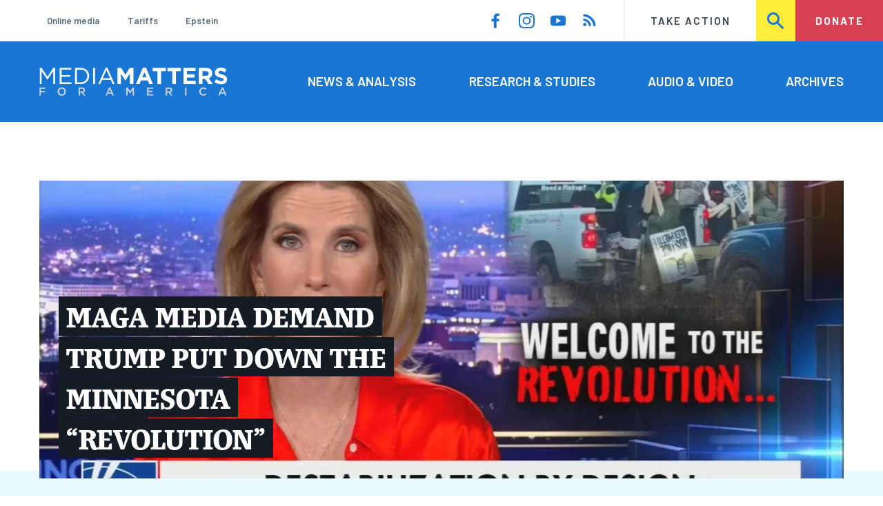

--- FILE ---
content_type: text/html; charset=UTF-8
request_url: https://www.mediamatters.org/?http%3A%2F%2Fwww_firedoglake_com%2F2006%2F04%2F09%2Fdoes-fred-hiatt-even-read-the-washington-post%2F=
body_size: 21619
content:
<!DOCTYPE html>
<html lang="en" dir="ltr" prefix="content: http://purl.org/rss/1.0/modules/content/  dc: http://purl.org/dc/terms/  foaf: http://xmlns.com/foaf/0.1/  og: http://ogp.me/ns#  rdfs: http://www.w3.org/2000/01/rdf-schema#  schema: http://schema.org/  sioc: http://rdfs.org/sioc/ns#  sioct: http://rdfs.org/sioc/types#  skos: http://www.w3.org/2004/02/skos/core#  xsd: http://www.w3.org/2001/XMLSchema# ">
  <head>
    <meta charset="utf-8" />
<link rel="shortlink" href="https://www.mediamatters.org/" />
<link rel="canonical" href="https://www.mediamatters.org/" />
<meta name="Generator" content="Drupal 10 (https://www.drupal.org)" />
<meta name="MobileOptimized" content="width" />
<meta name="HandheldFriendly" content="true" />
<meta name="viewport" content="width=device-width, initial-scale=1.0" />
<link rel="icon" href="/themes/custom/mmfa_theme/favicon.ico" type="image/vnd.microsoft.icon" />

      <title>Homepage | Media Matters for America</title>
      <link rel="stylesheet" media="all" href="/sites/default/files/css/css_FgqYZHoHiZI29W41dy6R4LNQCJZCwvvKIt7UbFM15ng.css?delta=0&amp;language=en&amp;theme=mmfa_theme&amp;include=[base64]" />
<link rel="stylesheet" media="all" href="/sites/default/files/css/css_LWA-ianm3aSTE5bSgN2u5VkGWMbJYpfKnKPiYABvgv4.css?delta=1&amp;language=en&amp;theme=mmfa_theme&amp;include=[base64]" />
<link rel="stylesheet" media="all" href="//fonts.googleapis.com/css?family=Barlow:400,400i,600,600i,700,700i" />
<link rel="stylesheet" media="all" href="//use.typekit.net/jqh3ujo.css" />
<link rel="stylesheet" media="all" href="/sites/default/files/css/css_-W762u_TPIIgQQpz-kyt7359z9s8QE2cmEUCu9vUxt8.css?delta=4&amp;language=en&amp;theme=mmfa_theme&amp;include=[base64]" />
<link rel="stylesheet" media="print" href="/sites/default/files/css/css_4Z2WnOB3a21VXx8UHZez59D_yVJsgoyvecwcZrEjDtw.css?delta=5&amp;language=en&amp;theme=mmfa_theme&amp;include=[base64]" />

        <script type="application/json" data-drupal-selector="drupal-settings-json">{"path":{"baseUrl":"\/","pathPrefix":"","currentPath":"node\/2833421","currentPathIsAdmin":false,"isFront":true,"currentLanguage":"en","currentQuery":{"http:\/\/www_firedoglake_com\/2006\/04\/09\/does-fred-hiatt-even-read-the-washington-post\/":""}},"pluralDelimiter":"\u0003","gtm":{"tagId":null,"settings":{"data_layer":"dataLayer","include_classes":false,"allowlist_classes":"google\nnonGooglePixels\nnonGoogleScripts\nnonGoogleIframes","blocklist_classes":"customScripts\ncustomPixels","include_environment":false,"environment_id":"","environment_token":""},"tagIds":["GTM-5P6TVGL"]},"gtag":{"tagId":"","consentMode":false,"otherIds":[],"events":[],"additionalConfigInfo":[]},"suppressDeprecationErrors":true,"ajaxPageState":{"libraries":"[base64]","theme":"mmfa_theme","theme_token":null},"ajaxTrustedUrl":{"form_action_p_pvdeGsVG5zNF_XLGPTvYSKCf43t8qZYSwcfZl2uzM":true,"\/search":true},"views":{"ajax_path":"\/views\/ajax","ajaxViews":{"views_dom_id:c1fdc0d92be4d0d9213676aa2dbe303e8c939ce7936ef69730a5ca3bf6f2bfc4":{"view_name":"editorial_lists","view_display_id":"the_latest_front","view_args":"","view_path":"\/node\/2833421","view_base_path":null,"view_dom_id":"c1fdc0d92be4d0d9213676aa2dbe303e8c939ce7936ef69730a5ca3bf6f2bfc4","pager_element":0}}},"mediaelement":{"attachSitewide":1,"setDimensions":false,"defaultAudioWidth":"-1","defaultAudioHeight":"-1","shareUrl":"https:\/\/www.mediamatters.org\/homepage","audioVolume":"vertical","videoVolume":"vertical","hideVideoControlsOnLoad":true,"hideVideoControlsOnPause":true,"features":["playpause","current","progress","duration","tracks","volume","fullscreen","share","rightclick"]},"user":{"uid":0,"permissionsHash":"1ecbf58e1abc23849923bbf5035c56192db117ccc351e3fdffdbdf19bc77e510"}}</script>
<script src="/sites/default/files/js/js_Z4VSr3Mo2nkUvsGTLagghEt6BZBZdslDefEfHMiUcDI.js?scope=header&amp;delta=0&amp;language=en&amp;theme=mmfa_theme&amp;include=[base64]"></script>
<script src="/modules/contrib/google_tag/js/gtm.js?t9p8xf"></script>
<script src="/modules/contrib/google_tag/js/gtag.js?t9p8xf"></script>
<script src="/sites/default/files/js/js_aXk4_emnx3doGA9HVhDb3YXM8lTkAk75Ny3yQgzHbBQ.js?scope=header&amp;delta=3&amp;language=en&amp;theme=mmfa_theme&amp;include=[base64]"></script>
</head>
        <body class="path-frontpage page-node-type-landing">
          <a href="#main-content" class="visually-hidden focusable skip-link">
            Skip to main content
          </a>
          <noscript><iframe src="https://www.googletagmanager.com/ns.html?id=GTM-5P6TVGL"
                  height="0" width="0" style="display:none;visibility:hidden"></iframe></noscript>

            <div class="dialog-off-canvas-main-canvas" data-off-canvas-main-canvas>
    <div class="layout-container">
  

<header class="header" role="banner">
  

  <div class="header--upper">
    <nav role="navigation" aria-label="block-trending-menu-menu" id="block-trending-menu" class="trending-menu header--upper--covered">
  
  

        
          <ul  class="menu menu--trending" data-depth="0">
          <li  class="menu__item">
        <a href="/google/right-dominates-online-media-ecosystem-seeping-sports-comedy-and-other-supposedly" class="menu__link" data-drupal-link-system-path="node/2881597">Online media</a>
              </li>
          <li  class="menu__item">
        <a href="/tariffs-trade" class="menu__link" data-drupal-link-system-path="node/2881976">Tariffs</a>
              </li>
          <li  class="menu__item">
        <a href="/salem-media-group/right-wing-shows-field-angry-calls-about-epstein-and-trump-administration" class="menu__link" data-drupal-link-system-path="node/2882602">Epstein</a>
              </li>
        </ul>
  


  </nav>

    <nav role="navigation" aria-label="block-social-media-menu-header-menu" id="block-social-media-menu-header" class="header--upper--spacer">
  
  

        
          <ul  class="menu menu--social-media" data-depth="0">
              <li  class="menu__item">
          <a href="https://www.facebook.com/Mediamatters/" class="menu__link">
              <svg viewbox="0 0 24 24" class="icon icon--facebook"  aria-labelledby="icon-label--facebook" >
          <title id="icon-label--facebook">Facebook</title>
    
    <use xlink:href="#facebook"></use>
  </svg>

          </a>

                  </li>
              <li  class="menu__item">
          <a href="https://www.instagram.com/mediamattersforamerica/" class="menu__link">
              <svg viewbox="0 0 24 24" class="icon icon--instagram"  aria-labelledby="icon-label--instagram" >
          <title id="icon-label--instagram">Instagram</title>
    
    <use xlink:href="#instagram"></use>
  </svg>

          </a>

                  </li>
              <li  class="menu__item">
          <a href="https://www.youtube.com/channel/UC_70iWZ6ym2cglS_kv5YfmA" class="menu__link">
              <svg viewbox="0 0 24 24" class="icon icon--youtube"  aria-labelledby="icon-label--youtube" >
          <title id="icon-label--youtube">YouTube</title>
    
    <use xlink:href="#youtube"></use>
  </svg>

          </a>

                  </li>
              <li  class="menu__item">
          <a href="/rss.xml" class="menu__link">
              <svg viewbox="0 0 24 24" class="icon icon--rss"  aria-labelledby="icon-label--rss" >
          <title id="icon-label--rss">RSS</title>
    
    <use xlink:href="#rss"></use>
  </svg>

          </a>

                  </li>
          </ul>
  


  </nav>

    <nav role="navigation" aria-label="block-utility-navigation-menu" id="block-utility-navigation">
  
  

        
          <ul  class="menu menu--utility-navigation" data-depth="0">
          <li  class="menu__item">
        <a href="/take-action" class="menu__link" data-drupal-link-system-path="node/2827306">Take Action</a>
              </li>
          <li  class="menu__item">
        <a href="/search" class="menu__link" data-drupal-link-system-path="search">Search</a>
              </li>
          <li  class="menu__item">
        <a href="https://action.mediamatters.org/secure/donate" title="https://action.mediamatters.org/secure/donate" class="menu__link">Donate</a>
              </li>
        </ul>
  


  </nav>

  </div>
<div class="header--search hidden"><div class="views-exposed-form search-box" data-drupal-selector="views-exposed-form-acquia-search-page" id="block-exposedformacquia-search">
  
    
      <form action="/search" method="get" id="views-exposed-form-acquia-search-page" accept-charset="UTF-8">
  <div class="js-form-item form-item form-type-textfield js-form-type-textfield form-item-search js-form-item-search form-no-label">
      <label for="edit-search" class="form-item__label visually-hidden">Search</label>
        <input data-drupal-selector="edit-search" type="text" id="edit-search" name="search" value="" size="30" maxlength="128" placeholder="Search..." class="form-text form-element form-element--type-text form-element--api-textfield" />

        </div>
<div data-drupal-selector="edit-actions" class="form-actions js-form-wrapper form-wrapper" id="edit-actions"><button  data-drupal-selector="edit-submit-acquia-search" type="submit" id="edit-submit-acquia-search" value="Search" class="button js-form-submit form-submit">
    <svg viewbox="0 0 24 24" class="icon icon--search"  aria-labelledby="icon-label--search" >
          <title id="icon-label--search">Search</title>
    
    <use xlink:href="#search"></use>
  </svg>

</button>
</div>


</form>

  </div>
</div>
  <div class="header--lower">
    <div class="header--inner l--constrained-narrow">
      <div id="block-mmfa-theme-branding" class="header--logo">
  
    
    

<h1     
  
  
  
  
 class="site-logo"
>
  <a
    href="/"
    title="Home"
    rel="home"
    class="site-logo--link"
  >
    <img
      src="/themes/custom/mmfa_theme/logo.svg"
      alt="Media Matters for America"
      class="site-logo--image"
    />
  </a>
</h1>
</div>

      <nav role="navigation" aria-label="block-mmfa-theme-main-menu-menu" id="block-mmfa-theme-main-menu" class="header--navigation">
  
  

        
          <ul  class="menu menu--main" data-depth="0">
          <li  class="menu__item">
        <a href="/news-analysis" class="menu__link" data-drupal-link-system-path="node/2833406">News &amp; Analysis</a>
              </li>
          <li  class="menu__item">
        <a href="/studies" class="menu__link" data-drupal-link-system-path="node/2833411">Research &amp; Studies</a>
              </li>
          <li  class="menu__item">
        <a href="/audio-video" class="menu__link" data-drupal-link-system-path="node/2833416">Audio &amp; Video</a>
              </li>
          <li  class="menu__item">
        <a href="/archives" class="menu__link" data-drupal-link-system-path="archives">Archives</a>
              </li>
        </ul>
  


  </nav>

    </div>
  </div>
</header>

  

<header class="header--mobile nav-down" role="banner">
  

  <div class="header--upper">
    <div id="block-mmfa-theme-branding" class="header--logo">
  
    
    

<h1     
  
  
  
  
 class="site-logo"
>
  <a
    href="/"
    title="Home"
    rel="home"
    class="site-logo--link"
  >
    <img
      src="/themes/custom/mmfa_theme/logo.svg"
      alt="Media Matters for America"
      class="site-logo--image"
    />
  </a>
</h1>
</div>


    <ul class="menu menu--mobile-nav">
      <li class="menu__item"><a href="#" class="menu__link mobile-nav">Nav</a></li>
      <li class="menu__item"><a href="#" class="menu__link mobile-search">Search</a></li>
    </ul>
  </div>
  <div class="header--search hidden"><div class="views-exposed-form search-box" data-drupal-selector="views-exposed-form-acquia-search-page" id="block-exposedformacquia-search">
  
    
      <form action="/search" method="get" id="views-exposed-form-acquia-search-page" accept-charset="UTF-8">
  <div class="js-form-item form-item form-type-textfield js-form-type-textfield form-item-search js-form-item-search form-no-label">
      <label for="edit-search" class="form-item__label visually-hidden">Search</label>
        <input data-drupal-selector="edit-search" type="text" id="edit-search" name="search" value="" size="30" maxlength="128" placeholder="Search..." class="form-text form-element form-element--type-text form-element--api-textfield" />

        </div>
<div data-drupal-selector="edit-actions" class="form-actions js-form-wrapper form-wrapper" id="edit-actions"><button  data-drupal-selector="edit-submit-acquia-search" type="submit" id="edit-submit-acquia-search" value="Search" class="button js-form-submit form-submit">
    <svg viewbox="0 0 24 24" class="icon icon--search"  aria-labelledby="icon-label--search" >
          <title id="icon-label--search">Search</title>
    
    <use xlink:href="#search"></use>
  </svg>

</button>
</div>


</form>

  </div>
</div>
  <div class="header--mobile-menu hidden">
    <nav role="navigation" aria-label="block-mmfa-theme-main-menu-menu" id="block-mmfa-theme-main-menu" class="header--navigation">
  
  

        
          <ul  class="menu menu--main" data-depth="0">
          <li  class="menu__item">
        <a href="/news-analysis" class="menu__link" data-drupal-link-system-path="node/2833406">News &amp; Analysis</a>
              </li>
          <li  class="menu__item">
        <a href="/studies" class="menu__link" data-drupal-link-system-path="node/2833411">Research &amp; Studies</a>
              </li>
          <li  class="menu__item">
        <a href="/audio-video" class="menu__link" data-drupal-link-system-path="node/2833416">Audio &amp; Video</a>
              </li>
          <li  class="menu__item">
        <a href="/archives" class="menu__link" data-drupal-link-system-path="archives">Archives</a>
              </li>
        </ul>
  


  </nav>

    <div class="header--inner l--constrained-narrow header--lower-bottom">
      <nav role="navigation" aria-label="block-trending-menu-menu" id="block-trending-menu" class="trending-menu header--upper--covered">
  
  

        
          <ul  class="menu menu--trending" data-depth="0">
          <li  class="menu__item">
        <a href="/google/right-dominates-online-media-ecosystem-seeping-sports-comedy-and-other-supposedly" class="menu__link" data-drupal-link-system-path="node/2881597">Online media</a>
              </li>
          <li  class="menu__item">
        <a href="/tariffs-trade" class="menu__link" data-drupal-link-system-path="node/2881976">Tariffs</a>
              </li>
          <li  class="menu__item">
        <a href="/salem-media-group/right-wing-shows-field-angry-calls-about-epstein-and-trump-administration" class="menu__link" data-drupal-link-system-path="node/2882602">Epstein</a>
              </li>
        </ul>
  


  </nav>

    </div>

    <div class="header--inner l--constrained-narrow">
      <nav role="navigation" aria-label="block-utility-navigation-menu" id="block-utility-navigation">
  
  

        
          <ul  class="menu menu--utility-navigation" data-depth="0">
          <li  class="menu__item">
        <a href="/take-action" class="menu__link" data-drupal-link-system-path="node/2827306">Take Action</a>
              </li>
          <li  class="menu__item">
        <a href="/search" class="menu__link" data-drupal-link-system-path="search">Search</a>
              </li>
          <li  class="menu__item">
        <a href="https://action.mediamatters.org/secure/donate" title="https://action.mediamatters.org/secure/donate" class="menu__link">Donate</a>
              </li>
        </ul>
  


  </nav>

      <nav role="navigation" aria-label="block-social-media-menu-header-menu" id="block-social-media-menu-header" class="header--upper--spacer">
  
  

        
          <ul  class="menu menu--social-media" data-depth="0">
              <li  class="menu__item">
          <a href="https://www.facebook.com/Mediamatters/" class="menu__link">
              <svg viewbox="0 0 24 24" class="icon icon--facebook"  aria-labelledby="icon-label--facebook" >
          <title id="icon-label--facebook">Facebook</title>
    
    <use xlink:href="#facebook"></use>
  </svg>

          </a>

                  </li>
              <li  class="menu__item">
          <a href="https://www.instagram.com/mediamattersforamerica/" class="menu__link">
              <svg viewbox="0 0 24 24" class="icon icon--instagram"  aria-labelledby="icon-label--instagram" >
          <title id="icon-label--instagram">Instagram</title>
    
    <use xlink:href="#instagram"></use>
  </svg>

          </a>

                  </li>
              <li  class="menu__item">
          <a href="https://www.youtube.com/channel/UC_70iWZ6ym2cglS_kv5YfmA" class="menu__link">
              <svg viewbox="0 0 24 24" class="icon icon--youtube"  aria-labelledby="icon-label--youtube" >
          <title id="icon-label--youtube">YouTube</title>
    
    <use xlink:href="#youtube"></use>
  </svg>

          </a>

                  </li>
              <li  class="menu__item">
          <a href="/rss.xml" class="menu__link">
              <svg viewbox="0 0 24 24" class="icon icon--rss"  aria-labelledby="icon-label--rss" >
          <title id="icon-label--rss">RSS</title>
    
    <use xlink:href="#rss"></use>
  </svg>

          </a>

                  </li>
          </ul>
  


  </nav>

    </div>
  </div>
</header>

  

  

    <div data-drupal-messages-fallback class="hidden"></div>



  <main role="main">
        <a id="main-content" class="anchor-target" tabindex="-1"></a>

    <div     
  
                  
  
  
 class="page-gutter--top layout-content"
>
    <div id="block-mmfa-theme-content">
  
    
      <div  about="/homepage">
  
<div  class="field field--name-field-stories-content field--type-entity-reference-revisions field--label-hidden">
  
        <div class="l--constrained-narrow paragraph paragraph--type--landing-single-featured paragraph--view-mode--editorial">
          
            <div class="l--gutter-pull--wide field field--name-field-landing-single-component field--type-entity-reference-revisions field--label-hidden field__item">

  

<article  about="/fox-news/maga-media-demand-trump-put-down-minnesota-revolution" typeof="schema:Article" class="teaser-wide">
  
    <span property="schema:name" content="MAGA media demand Trump put down the Minnesota “revolution”" class="hidden"></span>


  <a href="/fox-news/maga-media-demand-trump-put-down-minnesota-revolution" rel="bookmark" class="teaser-wide__link">
    
      <div class="field field--name-extra-field-mmfa-replacement-primary-image field--type-extra-field field--label-hidden field__items">
              <div class="field__item"><figure class="media media--image" role="group">
  
      <picture>
                  <source srcset="/sites/default/files/styles/crop_1620x600/public/download-5_2.jpg?itok=nSxKu8BZ 1x" media="all and (min-width: 992px)" type="image/jpeg" width="1620" height="600"/>
              <source srcset="/sites/default/files/styles/crop_900x480/public/download-5_2.jpg?itok=OU-uwuWf 1x" media="all and (max-width: 991px)" type="image/jpeg" width="900" height="480"/>
                  <img loading="eager" src="/sites/default/files/styles/crop_1620x600/public/download-5_2.jpg?itok=nSxKu8BZ" width="1620" height="600" typeof="foaf:Image" />

  </picture>




  </figure>
</div>
          </div>
  
    <h2  class="teaser-wide__title"><span> MAGA MEDIA DEMAND TRUMP PUT DOWN THE MINNESOTA “REVOLUTION”</span></h2>
  </a>
</article>


</div>
      
      </div>

        <div class="paragraph paragraph--type--landing-major-featured-triptych paragraph--view-mode--editorial">
          



<section     
  
  
  
                  
 class="notched-section notched-section--notch-after"
>
  <div class="l--constrained-narrow">
    
    <div class="notched-section__content">
          <ol class="notched-section__items l--3even">
              <li class="notched-section__item l--3even__item">
          

  

<article  class="teaser-card--pad teaser-card" about="/libs-tiktok/libs-tiktok-doxxing-teachers-and-nurses-who-support-alex-pretti-or-oppose-ice-trying" typeof="schema:Article">
  
    <span property="schema:name" content="Libs of TikTok is doxxing teachers and nurses who support Alex Pretti or oppose ICE, trying to get them fired" class="hidden"></span>

  <a href="/libs-tiktok/libs-tiktok-doxxing-teachers-and-nurses-who-support-alex-pretti-or-oppose-ice-trying" rel="bookmark" class="teaser-card__link">
    
      <div class="field field--name-extra-field-mmfa-replacement-primary-image field--type-extra-field field--label-hidden field__items">
              <div class="field__item"><figure class="media media--image" role="group">
  
    <img loading="lazy" src="/sites/default/files/styles/crop_420x240/public/libstiktok_alex%20pretti%20%282%29.png?itok=fhgKwd0K" width="420" height="240" alt="LoTT Alex Pretti" typeof="foaf:Image" />





  </figure>
</div>
          </div>
  

    <div class="teaser-card__content">
      <h2  class="teaser-card__title">LIBS OF TIKTOK IS DOXXING TEACHERS AND NURSES WHO SUPPORT ALEX PRETTI OR OPPOSE ICE, TRYING TO GET THEM FIRED</h2>

      

<p class="dateline-compact">
      <span class="dateline-compact__type">
        <svg viewbox="0 0 24 24" class="icon icon--article"  aria-labelledby="icon-label--article" >
          <title id="icon-label--article">Article</title>
    
    <use xlink:href="#article"></use>
  </svg>

    </span>
  
  <time datetime="2026-01-29T13:31:44-0500">01/29/26 1:31 PM EST</time>
</p>
    </div>
  </a>
</article>



        </li>
              <li class="notched-section__item l--3even__item">
          

  

<article  class="teaser-card--pad teaser-card" about="/donald-trump/maga-prophet-claims-god-told-her-jd-vance-pam-bondi-mike-johnson-and-susie-wiles-are">
  
  
  <a href="/donald-trump/maga-prophet-claims-god-told-her-jd-vance-pam-bondi-mike-johnson-and-susie-wiles-are" rel="bookmark" class="teaser-card__link">
    
      <div class="field field--name-extra-field-mmfa-replacement-primary-image field--type-extra-field field--label-hidden field__items">
              <div class="field__item"><figure class="media media--image" role="group">
  
    <img loading="lazy" src="https://cloudfront.mediamatters.org/styles/crop_420x240/s3/static/D8Image/2026/01/28/Screenshot%202026-01-28%20at%209.49.03%E2%80%AFAM.png?itok=0VYOFkQv" width="420" height="240" alt="julie green" typeof="foaf:Image" />





  </figure>
</div>
          </div>
  

    <div class="teaser-card__content">
      <h2  class="teaser-card__title">MAGA “PROPHET” CLAIMS GOD TOLD HER VANCE, BONDI, SPEAKER JOHNSON, AND SUSIE WILES ARE TRYING TO “DECEIVE” AND “SABOTAGE” TRUMP</h2>

      

<p class="dateline-compact">
      <span class="dateline-compact__type">
        <svg viewbox="0 0 24 24" class="icon icon--video"  aria-labelledby="icon-label--video" >
          <title id="icon-label--video">Video &amp; Audio</title>
    
    <use xlink:href="#video"></use>
  </svg>

    </span>
  
  <time datetime="2026-01-30T12:57:20-0500">01/30/26 12:57 PM EST</time>
</p>
    </div>
  </a>
</article>



        </li>
              <li class="notched-section__item l--3even__item">
          

  

<article  class="teaser-card--pad teaser-card" about="/immigration/some-right-leaning-streamers-and-political-podcast-figures-are-breaking-ranks-criticize">
  
  
  <a href="/immigration/some-right-leaning-streamers-and-political-podcast-figures-are-breaking-ranks-criticize" rel="bookmark" class="teaser-card__link">
    
      <div class="field field--name-extra-field-mmfa-replacement-primary-image field--type-extra-field field--label-hidden field__items">
              <div class="field__item"><figure class="media media--image" role="group">
  
    <img loading="lazy" src="https://cloudfront.mediamatters.org/styles/crop_420x240/s3/static/D8Image/2026/01/26/Alex%20Pretti%20%281%29.jpg?itok=bzZ2K7N4" width="420" height="240" alt="Alex Pretti red-ish background" typeof="foaf:Image" />





  </figure>
</div>
          </div>
  

    <div class="teaser-card__content">
      <h2  class="teaser-card__title">THE KILLING OF ALEX PRETTI BY FEDERAL AGENTS HAS LED SOME RIGHT-LEANING STREAMERS AND POLITICAL PODCAST FIGURES TO BREAK RANKS</h2>

      

<p class="dateline-compact">
      <span class="dateline-compact__type">
        <svg viewbox="0 0 24 24" class="icon icon--narrative"  aria-labelledby="icon-label--narrative" >
          <title id="icon-label--narrative">Narrative/Timeline</title>
    
    <use xlink:href="#narrative"></use>
  </svg>

    </span>
  
  <time datetime="2026-01-26T18:10:53-0500">01/26/26 6:10 PM EST</time>
</p>
    </div>
  </a>
</article>



        </li>
          </ol>
      </div>

          <div class="notched-section__footer">
                      </div>
      </div>

  </section>

      </div>

      
<div  class="paragraph paragraph--type--landing-minor-featured-triptych paragraph--view-mode--editorial l--constrained-narrow l--spacer--min">
  

<h2     
  
  
  
  
 class="section-title"
>
            </h2>

  
<div  class="field field--name-field-landing-minor-component field--type-entity-reference-revisions field--label-hidden">
  <ul class="l--3even">
          <li  class="l--3even__item">

  

<article  about="/fox-news/foxs-absurd-attempt-cast-tom-homan-trumps-good-cop-immigration" typeof="schema:Article" class="teaser-card">
  
    <span property="schema:name" content="Fox’s absurd attempt to cast Tom Homan as Trump’s good cop on immigration" class="hidden"></span>

  <a href="/fox-news/foxs-absurd-attempt-cast-tom-homan-trumps-good-cop-immigration" rel="bookmark" class="teaser-card__link">
    
      <div class="field field--name-extra-field-mmfa-replacement-primary-image field--type-extra-field field--label-hidden field__items">
              <div class="field__item"><figure class="media media--image" role="group">
  
    <img loading="lazy" src="https://cloudfront.mediamatters.org/styles/crop_420x240/s3/static/D8Image/2022/08/08/tom-homan-fox-immigration.png?itok=OMGiT4_K" width="420" height="240" alt="Tom Homan with a Fox News logo" typeof="foaf:Image" />





  </figure>
</div>
          </div>
  

    <div class="teaser-card__content">
      <h2  class="teaser-card__title">ALL SIGNS SUGGEST SWAPPING HOMAN FOR BOVINO IS NOTHING BUT SLAPPING A DIFFERENT LABEL ON THE SAME DRACONIAN APPROACH</h2>

      

<p class="dateline-compact">
      <span class="dateline-compact__type">
        <svg viewbox="0 0 24 24" class="icon icon--article"  aria-labelledby="icon-label--article" >
          <title id="icon-label--article">Article</title>
    
    <use xlink:href="#article"></use>
  </svg>

    </span>
  
  <time datetime="2026-01-27T16:03:03-0500">01/27/26 4:03 PM EST</time>
</p>
    </div>
  </a>
</article>


</li>
          <li  class="l--3even__item">

  

<article  about="/immigration/video-what-if-next-dhs-killing-isnt-videotaped" typeof="schema:Article" class="teaser-card">
  
    <span property="schema:name" content="VIDEO: What if the next DHS killing isn’t videotaped?" class="hidden"></span>

  <a href="/immigration/video-what-if-next-dhs-killing-isnt-videotaped" rel="bookmark" class="teaser-card__link">
    
      <div class="field field--name-extra-field-mmfa-replacement-primary-image field--type-extra-field field--label-hidden field__items">
              <div class="field__item"><figure class="media media--image" role="group">
  
    <img loading="lazy" src="https://cloudfront.mediamatters.org/styles/crop_420x240/s3/static/D8Image/2026/01/30/lying%20liars%20%281%29.png?itok=HhYtBwg-" width="420" height="240" alt="Thumbnail for ICE video" typeof="foaf:Image" />





  </figure>
</div>
          </div>
  

    <div class="teaser-card__content">
      <h2  class="teaser-card__title">VIDEO: WHAT IF THE NEXT DHS KILLING ISN’T VIDEOTAPED?</h2>

      

<p class="dateline-compact">
      <span class="dateline-compact__type">
        <svg viewbox="0 0 24 24" class="icon icon--article"  aria-labelledby="icon-label--article" >
          <title id="icon-label--article">Article</title>
    
    <use xlink:href="#article"></use>
  </svg>

    </span>
  
  <time datetime="2026-01-30T11:24:46-0500">01/30/26 11:24 AM EST</time>
</p>
    </div>
  </a>
</article>


</li>
          <li  class="l--3even__item">

  

<article  about="/newsmax/right-wing-media-attempt-justify-baseless-conspiracy-theories-attack-ilhan-omar-was-staged" class="teaser-card">
  
  
  <a href="/newsmax/right-wing-media-attempt-justify-baseless-conspiracy-theories-attack-ilhan-omar-was-staged" rel="bookmark" class="teaser-card__link">
    
      <div class="field field--name-extra-field-mmfa-replacement-primary-image field--type-extra-field field--label-hidden field__items">
              <div class="field__item"><figure class="media media--image" role="group">
  
    <img loading="lazy" src="/sites/default/files/styles/crop_420x240/public/NEWSMXH_Finnerty_2026-01-28-08_00_00-PM-0.jpg?itok=vhC3HJN_" width="420" height="240" typeof="foaf:Image" />





  </figure>
</div>
          </div>
  

    <div class="teaser-card__content">
      <h2  class="teaser-card__title">RIGHT-WING MEDIA ATTEMPT TO JUSTIFY BASELESS CONSPIRACY THEORIES THAT THE ATTACK ON ILHAN OMAR WAS STAGED</h2>

      

<p class="dateline-compact">
      <span class="dateline-compact__type">
        <svg viewbox="0 0 24 24" class="icon icon--study"  aria-labelledby="icon-label--study" >
          <title id="icon-label--study">Research/Study</title>
    
    <use xlink:href="#study"></use>
  </svg>

    </span>
  
  <time datetime="2026-01-29T15:53:30-0500">01/29/26 3:53 PM EST</time>
</p>
    </div>
  </a>
</article>


</li>
      </ul>
</div>

</div>


      

<div  class="paragraph paragraph--type--landing-stream paragraph--view-mode--editorial l--constrained-narrow">
  

<section     
  
  
  
                  
 class="l-2main l-2main--over-lg"
>
  <div class="l-2main__grid">
    <div class="l-2main__main">
            

<h2     
  
  
  
  
 class="section-title"
>
      Featured:
          </h2>

      


<ul  class="field field--name-field-landing-stream-component field--type-entity-reference-revisions field--label-hidden stream-list">
      <li  class="field__item stream-list__item">
      <div class="stream-list__item-content">
        

  

<article  about="/justice-civil-liberties/flagrants-andrew-schulz-federal-agents-theyre-doing-things-objectively" class="teaser">
  
  

  <a href="/justice-civil-liberties/flagrants-andrew-schulz-federal-agents-theyre-doing-things-objectively" rel="bookmark" class="teaser__link">
    
      <div class="field field--name-extra-field-mmfa-replacement-primary-image field--type-extra-field field--label-hidden field__items">
              <div class="field__item"><figure class="media media--image" role="group">
  
    <img loading="lazy" src="https://cloudfront.mediamatters.org/styles/crop_300x180/s3/static/D8Image/2026/01/29/Capture_0.jpg?itok=wMH43ib1" width="300" height="180" alt="Flagrant&#039;s Andrew Schulz" typeof="foaf:Image" />





  </figure>
</div>
          </div>
  

    <div class="teaser__content">
      <h2  class="teaser__title">FLAGRANT'S ANDREW SCHULZ ON FEDERAL AGENTS: “THEY'RE DOING THINGS THAT OBJECTIVELY — OBJECTIVELY, I DON'T CARE WHICH SIDE OF THE AISLE YOU'RE ON — OBJECTIVELY ARE UNCONSTITUTIONAL”</h2>

      

<p class="dateline-compact">
      <span class="dateline-compact__type">
        <svg viewbox="0 0 24 24" class="icon icon--video"  aria-labelledby="icon-label--video" >
          <title id="icon-label--video">Video &amp; Audio</title>
    
    <use xlink:href="#video"></use>
  </svg>

    </span>
  
  <time datetime="2026-01-29T09:57:54-0500">01/29/26 9:57 AM EST</time>
</p>
    </div>
  </a>
</article>



      </div>
    </li>
      <li  class="field__item stream-list__item">
      <div class="stream-list__item-content">
        

  

<article  about="/spanish-language-media/cada-tarde-host-says-kristi-noem-and-stephen-miller-make-element-anti" class="teaser">
  
  

  <a href="/spanish-language-media/cada-tarde-host-says-kristi-noem-and-stephen-miller-make-element-anti" rel="bookmark" class="teaser__link">
    
      <div class="field field--name-extra-field-mmfa-replacement-primary-image field--type-extra-field field--label-hidden field__items">
              <div class="field__item"><figure class="media media--image" role="group">
  
    <img loading="lazy" src="/sites/default/files/styles/crop_300x180/public/Cada%20Tarde%201-27-26%20tn.png?itok=mJvoUAa9" width="300" height="180" typeof="foaf:Image" />





  </figure>
</div>
          </div>
  

    <div class="teaser__content">
      <h2  class="teaser__title">CADA TARDE HOST SAYS NOEM AND MILLER MAKE UP “AN ELEMENT OF ANTI-HISPANIC RACISM” INSIDE THE ADMINISTRATION</h2>

      

<p class="dateline-compact">
      <span class="dateline-compact__type">
        <svg viewbox="0 0 24 24" class="icon icon--video"  aria-labelledby="icon-label--video" >
          <title id="icon-label--video">Video &amp; Audio</title>
    
    <use xlink:href="#video"></use>
  </svg>

    </span>
  
  <time datetime="2026-01-29T14:50:20-0500">01/29/26 2:50 PM EST</time>
</p>
    </div>
  </a>
</article>



      </div>
    </li>
      <li  class="field__item stream-list__item">
      <div class="stream-list__item-content">
        

  

<article  about="/benny-johnson/benny-johnson-says-there-was-dark-spiritual-energy-during-2020-election-my-wife" class="teaser">
  
  

  <a href="/benny-johnson/benny-johnson-says-there-was-dark-spiritual-energy-during-2020-election-my-wife" rel="bookmark" class="teaser__link">
    
      <div class="field field--name-extra-field-mmfa-replacement-primary-image field--type-extra-field field--label-hidden field__items">
              <div class="field__item"><figure class="media media--image" role="group">
  
    <img loading="lazy" src="/sites/default/files/styles/crop_300x180/public/Screenshot%202026-01-29%20at%2010.44.26%E2%80%AFAM.png?itok=tH5qhw7H" width="300" height="180" typeof="foaf:Image" />





  </figure>
</div>
          </div>
  

    <div class="teaser__content">
      <h2  class="teaser__title">BENNY JOHNSON SAYS THERE WAS “DARK SPIRITUAL ENERGY” DURING 2020 ELECTION: “MY WIFE SWEARS THAT SHE SAW A DEMON”</h2>

      

<p class="dateline-compact">
      <span class="dateline-compact__type">
        <svg viewbox="0 0 24 24" class="icon icon--video"  aria-labelledby="icon-label--video" >
          <title id="icon-label--video">Video &amp; Audio</title>
    
    <use xlink:href="#video"></use>
  </svg>

    </span>
  
  <time datetime="2026-01-29T11:11:59-0500">01/29/26 11:11 AM EST</time>
</p>
    </div>
  </a>
</article>



      </div>
    </li>
      <li  class="field__item stream-list__item">
      <div class="stream-list__item-content">
        

  

<article  about="/donald-trump/flagrant-host-andrew-schulz-administration-spin-killing-alex-pretti-abhorrent-fucking" class="teaser">
  
  

  <a href="/donald-trump/flagrant-host-andrew-schulz-administration-spin-killing-alex-pretti-abhorrent-fucking" rel="bookmark" class="teaser__link">
    
      <div class="field field--name-extra-field-mmfa-replacement-primary-image field--type-extra-field field--label-hidden field__items">
              <div class="field__item"><figure class="media media--image" role="group">
  
    <img loading="lazy" src="/sites/default/files/styles/crop_300x180/public/Capture_6.PNG?itok=7N1puIe0" width="300" height="180" typeof="foaf:Image" />





  </figure>
</div>
          </div>
  

    <div class="teaser__content">
      <h2  class="teaser__title">FLAGRANT HOST ANDREW SCHULZ: THE ADMINISTRATION SPIN ON THE KILLING OF ALEX PRETTI IS “ABHORRENT,” “FUCKING DISGUSTING,” AND “SHOULD BE CALLED OUT”</h2>

      

<p class="dateline-compact">
      <span class="dateline-compact__type">
        <svg viewbox="0 0 24 24" class="icon icon--video"  aria-labelledby="icon-label--video" >
          <title id="icon-label--video">Video &amp; Audio</title>
    
    <use xlink:href="#video"></use>
  </svg>

    </span>
  
  <time datetime="2026-01-29T10:10:43-0500">01/29/26 10:10 AM EST</time>
</p>
    </div>
  </a>
</article>



      </div>
    </li>
      <li  class="field__item stream-list__item">
      <div class="stream-list__item-content">
        

  

<article  about="/nick-fuentes/nick-fuentes-were-almost-secret-society-watch-show-take-talking-points-download-and" class="teaser">
  
  

  <a href="/nick-fuentes/nick-fuentes-were-almost-secret-society-watch-show-take-talking-points-download-and" rel="bookmark" class="teaser__link">
    
      <div class="field field--name-extra-field-mmfa-replacement-primary-image field--type-extra-field field--label-hidden field__items">
              <div class="field__item"><figure class="media media--image" role="group">
  
    <img loading="lazy" src="/sites/default/files/styles/crop_300x180/public/Snag_5372146.png?itok=M8APEgIF" width="300" height="180" alt="Keith Woods and Nick Fuentes" typeof="foaf:Image" />





  </figure>
</div>
          </div>
  

    <div class="teaser__content">
      <h2  class="teaser__title">NICK FUENTES: “WE'RE ALMOST LIKE A SECRET SOCIETY. WATCH THE SHOW, TAKE THE TALKING POINTS, DOWNLOAD THAT, AND THEN HIDE YOUR REAL VIEWS AND GO AND PRETEND TO BE A NORMIE REPUBLICAN.”</h2>

      

<p class="dateline-compact">
      <span class="dateline-compact__type">
        <svg viewbox="0 0 24 24" class="icon icon--video"  aria-labelledby="icon-label--video" >
          <title id="icon-label--video">Video &amp; Audio</title>
    
    <use xlink:href="#video"></use>
  </svg>

    </span>
  
  <time datetime="2026-01-28T17:40:19-0500">01/28/26 5:40 PM EST</time>
</p>
    </div>
  </a>
</article>



      </div>
    </li>
      <li  class="field__item stream-list__item">
      <div class="stream-list__item-content">
        

  

<article  about="/tim-pool/tim-pool-im-2a-absolutist-im-more-2a-all-yall-combined-i-have-argued-private-ownership" class="teaser">
  
  

  <a href="/tim-pool/tim-pool-im-2a-absolutist-im-more-2a-all-yall-combined-i-have-argued-private-ownership" rel="bookmark" class="teaser__link">
    
      <div class="field field--name-extra-field-mmfa-replacement-primary-image field--type-extra-field field--label-hidden field__items">
              <div class="field__item"><figure class="media media--image" role="group">
  
    <img loading="lazy" src="/sites/default/files/styles/crop_300x180/public/Screenshot%202026-01-29%20at%2012.23.32%E2%80%AFPM.png?itok=NomwW8z0" width="300" height="180" typeof="foaf:Image" />





  </figure>
</div>
          </div>
  

    <div class="teaser__content">
      <h2  class="teaser__title">TIM POOL: “I'M A 2A ABSOLUTIST. I'M MORE 2A THAN ALL Y'ALL COMBINED. I HAVE ARGUED FOR THE PRIVATE OWNERSHIP OF NUCLEAR AND BIOLOGICAL WEAPONS.”</h2>

      

<p class="dateline-compact">
      <span class="dateline-compact__type">
        <svg viewbox="0 0 24 24" class="icon icon--video"  aria-labelledby="icon-label--video" >
          <title id="icon-label--video">Video &amp; Audio</title>
    
    <use xlink:href="#video"></use>
  </svg>

    </span>
  
  <time datetime="2026-01-29T12:31:48-0500">01/29/26 12:31 PM EST</time>
</p>
    </div>
  </a>
</article>



      </div>
    </li>
      <li  class="field__item stream-list__item">
      <div class="stream-list__item-content">
        

  

<article  about="/immigration/ben-shapiro-nothing-has-actually-changed-terms-operations-ice-slated-perform" class="teaser">
  
  

  <a href="/immigration/ben-shapiro-nothing-has-actually-changed-terms-operations-ice-slated-perform" rel="bookmark" class="teaser__link">
    
      <div class="field field--name-extra-field-mmfa-replacement-primary-image field--type-extra-field field--label-hidden field__items">
              <div class="field__item"><figure class="media media--image" role="group">
  
    <img loading="lazy" src="/sites/default/files/styles/crop_300x180/public/Screenshot%202026-01-28%20at%2012.24.17%E2%80%AFPM.png?itok=kSBSsJQD" width="300" height="180" typeof="foaf:Image" />





  </figure>
</div>
          </div>
  

    <div class="teaser__content">
      <h2  class="teaser__title">BEN SHAPIRO: “NOTHING HAS ACTUALLY CHANGED IN TERMS OF THE OPERATIONS THAT ICE IS SLATED TO PERFORM IN MINNEAPOLIS. THE PRESIDENT HAS SHIFTED AROUND SOME FACES.”</h2>

      

<p class="dateline-compact">
      <span class="dateline-compact__type">
        <svg viewbox="0 0 24 24" class="icon icon--video"  aria-labelledby="icon-label--video" >
          <title id="icon-label--video">Video &amp; Audio</title>
    
    <use xlink:href="#video"></use>
  </svg>

    </span>
  
  <time datetime="2026-01-28T12:35:14-0500">01/28/26 12:35 PM EST</time>
</p>
    </div>
  </a>
</article>



      </div>
    </li>
  </ul>

        </div>

    <div class="l-2main__aside">
            
      <div class="spotted-cap spotted-cap--right field field--name-field-landing-sidebar-block field--type-block-field field--label-hidden field__items">
              <div class="field__item">

  <section  class="views-element-container aside-block--blue aside-block" id="block-editorial-lists-the-latest-blue">
    
        

    <div class="aside-block__body">
              <div><div class="js-view-dom-id-c1fdc0d92be4d0d9213676aa2dbe303e8c939ce7936ef69730a5ca3bf6f2bfc4">
  
  
  

  
  
  

  <div>
  
  <ol class="editorial-list">

          <li class="editorial-list__item">

<article about="/sean-hannity/fox-news-legal-analyst-says-don-lemon-should-have-been-charged-hate-crime-against" class="teaser-compact--major article article--compact editorial-compact">
  
  <h3 class="editorial-compact__title">
    <a href="/sean-hannity/fox-news-legal-analyst-says-don-lemon-should-have-been-charged-hate-crime-against"><span>Fox News legal analyst says Don Lemon should have been charged with a hate crime against white people</span>
</a>
  </h3>
  

  

<p class="dateline-compact">
      <span class="dateline-compact__type">
        <svg viewbox="0 0 24 24" class="icon icon--audio"  aria-labelledby="icon-label--audio" >
          <title id="icon-label--audio">Video &amp; Audio</title>
    
    <use xlink:href="#audio"></use>
  </svg>

    </span>
  
  <time datetime="2026-01-30T18:40:12-0500">01/30/26 6:40 PM EST</time>
</p>
</article>
</li>
          <li class="editorial-list__item">

<article about="/immigration/trumps-immigration-polling-numbers-tanked-fox-news-used-old-polls-claim-his-mass" typeof="schema:Article" class="article article--compact editorial-compact">
  
  <h3 class="editorial-compact__title">
    <a href="/immigration/trumps-immigration-polling-numbers-tanked-fox-news-used-old-polls-claim-his-mass"><span property="schema:name">As Trump’s immigration polling numbers tanked, Fox News used old polls to claim his mass deportation plan is popular</span>
</a>
  </h3>
    <span property="schema:name" content="As Trump’s immigration polling numbers tanked, Fox News used old polls to claim his mass deportation plan is popular" class="hidden"></span>


  

<p class="dateline-compact">
      <span class="dateline-compact__type">
        <svg viewbox="0 0 24 24" class="icon icon--article"  aria-labelledby="icon-label--article" >
          <title id="icon-label--article">Article</title>
    
    <use xlink:href="#article"></use>
  </svg>

    </span>
  
  <time datetime="2026-01-30T18:13:16-0500">01/30/26 6:13 PM EST</time>
</p>
</article>
</li>
          <li class="editorial-list__item">

<article about="/michael-knowles/michael-knowles-if-youre-going-have-mass-deportations-some-abuelas-are-getting" class="teaser-compact--major article article--compact editorial-compact">
  
  <h3 class="editorial-compact__title">
    <a href="/michael-knowles/michael-knowles-if-youre-going-have-mass-deportations-some-abuelas-are-getting"><span>Michael Knowles: “If you&#039;re going to have mass deportations, some abuelas are getting deported”</span>
</a>
  </h3>
  

  

<p class="dateline-compact">
      <span class="dateline-compact__type">
        <svg viewbox="0 0 24 24" class="icon icon--video"  aria-labelledby="icon-label--video" >
          <title id="icon-label--video">Video &amp; Audio</title>
    
    <use xlink:href="#video"></use>
  </svg>

    </span>
  
  <time datetime="2026-01-30T15:20:34-0500">01/30/26 3:20 PM EST</time>
</p>
</article>
</li>
          <li class="editorial-list__item">

<article about="/nick-fuentes/nick-fuentes-we-law-abiding-people-we-white-people-we-have-confront-them-showdown-and" class="article article--compact editorial-compact">
  
  <h3 class="editorial-compact__title">
    <a href="/nick-fuentes/nick-fuentes-we-law-abiding-people-we-white-people-we-have-confront-them-showdown-and"><span>Nick Fuentes: “We, the law-abiding people, we, the white people ... we have to confront them in a showdown and it&#039;s going to be a battle. I mean, both sides are going to take losses, whether that&#039;s political pressure, a lost election, violence, whatever”</span>
</a>
  </h3>
  

  

<p class="dateline-compact">
      <span class="dateline-compact__type">
        <svg viewbox="0 0 24 24" class="icon icon--video"  aria-labelledby="icon-label--video" >
          <title id="icon-label--video">Video &amp; Audio</title>
    
    <use xlink:href="#video"></use>
  </svg>

    </span>
  
  <time datetime="2026-01-30T14:21:14-0500">01/30/26 2:21 PM EST</time>
</p>
</article>
</li>
          <li class="editorial-list__item">

<article about="/benny-johnson/benny-johnson-we-were-grand-central-station-arrest-don-lemon" class="article article--compact editorial-compact">
  
  <h3 class="editorial-compact__title">
    <a href="/benny-johnson/benny-johnson-we-were-grand-central-station-arrest-don-lemon"><span>Benny Johnson: “We were the Grand Central Station for arrest Don Lemon”</span>
</a>
  </h3>
  

  

<p class="dateline-compact">
      <span class="dateline-compact__type">
        <svg viewbox="0 0 24 24" class="icon icon--video"  aria-labelledby="icon-label--video" >
          <title id="icon-label--video">Video &amp; Audio</title>
    
    <use xlink:href="#video"></use>
  </svg>

    </span>
  
  <time datetime="2026-01-30T13:05:26-0500">01/30/26 1:05 PM EST</time>
</p>
</article>
</li>
          <li class="editorial-list__item">

<article about="/donald-trump/maga-prophet-claims-god-told-her-jd-vance-pam-bondi-mike-johnson-and-susie-wiles-are" class="article article--compact editorial-compact">
  
  <h3 class="editorial-compact__title">
    <a href="/donald-trump/maga-prophet-claims-god-told-her-jd-vance-pam-bondi-mike-johnson-and-susie-wiles-are"><span>MAGA “prophet” claims God told her that JD Vance, Pam Bondi, Mike Johnson, and Susie Wiles are part of the “deep state” and are trying to “deceive” and “sabotage” Trump</span>
</a>
  </h3>
  

  

<p class="dateline-compact">
      <span class="dateline-compact__type">
        <svg viewbox="0 0 24 24" class="icon icon--video"  aria-labelledby="icon-label--video" >
          <title id="icon-label--video">Video &amp; Audio</title>
    
    <use xlink:href="#video"></use>
  </svg>

    </span>
  
  <time datetime="2026-01-30T12:57:20-0500">01/30/26 12:57 PM EST</time>
</p>
</article>
</li>
          <li class="editorial-list__item">

<article about="/benny-johnson/benny-johnson-i-think-would-be-awesome-fact-have-little-prison-colony-out-some-ice" class="article article--compact editorial-compact">
  
  <h3 class="editorial-compact__title">
    <a href="/benny-johnson/benny-johnson-i-think-would-be-awesome-fact-have-little-prison-colony-out-some-ice"><span>Benny Johnson: “I think that would be awesome, in fact, to have, like, a little prison colony out on some ice rock” in Greenland </span>
</a>
  </h3>
  

  

<p class="dateline-compact">
      <span class="dateline-compact__type">
        <svg viewbox="0 0 24 24" class="icon icon--video"  aria-labelledby="icon-label--video" >
          <title id="icon-label--video">Video &amp; Audio</title>
    
    <use xlink:href="#video"></use>
  </svg>

    </span>
  
  <time datetime="2026-01-30T12:52:45-0500">01/30/26 12:52 PM EST</time>
</p>
</article>
</li>
          <li class="editorial-list__item">

<article about="/benny-johnson/benny-johnson-said-sources-have-told-him-nicolas-maduro-was-captured-partially" class="article article--compact editorial-compact">
  
  <h3 class="editorial-compact__title">
    <a href="/benny-johnson/benny-johnson-said-sources-have-told-him-nicolas-maduro-was-captured-partially"><span>Benny Johnson said “sources” have told him Nicolás Maduro was captured partially in relation to the 2020 election</span>
</a>
  </h3>
  

  

<p class="dateline-compact">
      <span class="dateline-compact__type">
        <svg viewbox="0 0 24 24" class="icon icon--video"  aria-labelledby="icon-label--video" >
          <title id="icon-label--video">Video &amp; Audio</title>
    
    <use xlink:href="#video"></use>
  </svg>

    </span>
  
  <time datetime="2026-01-30T12:46:06-0500">01/30/26 12:46 PM EST</time>
</p>
</article>
</li>
          <li class="editorial-list__item">

<article about="/fox-news/maga-media-demand-trump-put-down-minnesota-revolution" typeof="schema:Article" class="teaser-compact--major article article--compact editorial-compact">
  
  <h3 class="editorial-compact__title">
    <a href="/fox-news/maga-media-demand-trump-put-down-minnesota-revolution"><span property="schema:name">MAGA media demand Trump put down the Minnesota “revolution”</span>
</a>
  </h3>
    <span property="schema:name" content="MAGA media demand Trump put down the Minnesota “revolution”" class="hidden"></span>


  

<p class="dateline-compact">
      <span class="dateline-compact__type">
        <svg viewbox="0 0 24 24" class="icon icon--article"  aria-labelledby="icon-label--article" >
          <title id="icon-label--article">Article</title>
    
    <use xlink:href="#article"></use>
  </svg>

    </span>
  
  <time datetime="2026-01-30T12:27:13-0500">01/30/26 12:27 PM EST</time>
</p>
</article>
</li>
          <li class="editorial-list__item">

<article about="/steve-bannon/steve-bannon-stephen-miller-and-kristi-noem-should-not-go-anywhere-theyve-been-giving" class="teaser-compact--major article article--compact editorial-compact">
  
  <h3 class="editorial-compact__title">
    <a href="/steve-bannon/steve-bannon-stephen-miller-and-kristi-noem-should-not-go-anywhere-theyve-been-giving"><span>Steve Bannon: “Stephen Miller and Kristi Noem should not go anywhere. They&#039;ve been giving great advice to the president.”</span>
</a>
  </h3>
  

  

<p class="dateline-compact">
      <span class="dateline-compact__type">
        <svg viewbox="0 0 24 24" class="icon icon--video"  aria-labelledby="icon-label--video" >
          <title id="icon-label--video">Video &amp; Audio</title>
    
    <use xlink:href="#video"></use>
  </svg>

    </span>
  
  <time datetime="2026-01-30T12:13:56-0500">01/30/26 12:13 PM EST</time>
</p>
</article>
</li>
          <li class="editorial-list__item">

<article about="/immigration/video-what-if-next-dhs-killing-isnt-videotaped" typeof="schema:Article" class="article article--compact editorial-compact">
  
  <h3 class="editorial-compact__title">
    <a href="/immigration/video-what-if-next-dhs-killing-isnt-videotaped"><span property="schema:name">VIDEO: What if the next DHS killing isn’t videotaped?</span>
</a>
  </h3>
    <span property="schema:name" content="VIDEO: What if the next DHS killing isn’t videotaped?" class="hidden"></span>


  

<p class="dateline-compact">
      <span class="dateline-compact__type">
        <svg viewbox="0 0 24 24" class="icon icon--article"  aria-labelledby="icon-label--article" >
          <title id="icon-label--article">Article</title>
    
    <use xlink:href="#article"></use>
  </svg>

    </span>
  
  <time datetime="2026-01-30T11:24:46-0500">01/30/26 11:24 AM EST</time>
</p>
</article>
</li>
          <li class="editorial-list__item">

<article about="/media-matters-weekly-newsletter/media-matters-weekly-newsletter-january-30" class="teaser-compact--major article article--compact editorial-compact">
  
  <h3 class="editorial-compact__title">
    <a href="/media-matters-weekly-newsletter/media-matters-weekly-newsletter-january-30"><span>Media Matters weekly newsletter, January 30</span>
</a>
  </h3>
  

  

<p class="dateline-compact">
      <span class="dateline-compact__type">
        <svg viewbox="0 0 24 24" class="icon icon--narrative"  aria-labelledby="icon-label--narrative" >
          <title id="icon-label--narrative">Narrative/Timeline</title>
    
    <use xlink:href="#narrative"></use>
  </svg>

    </span>
  
  <time datetime="2026-01-30T11:08:36-0500">01/30/26 11:08 AM EST</time>
</p>
</article>
</li>
    
  </ol>

</div>

    


  <nav role="navigation" aria-labelledby="pagination-heading"      
  
  
  
  
 class="pager"
>
    <h4 id="pagination-heading" class="visually-hidden">Pagination</h4>
    <ul class="pager__items js-pager__items">
                                            <li class="pager__item">
                                          <a href="?http%3A%2F%2Fwww_firedoglake_com%2F2006%2F04%2F09%2Fdoes-fred-hiatt-even-read-the-washington-post%2F=&amp;page=0" class="pager__link is-active" title="Current page" aria-current="page" class="pager__link">
            <span class="visually-hidden">
              Current page
            </span>1</a>
        </li>
                          <li class="pager__item pager__item--ellipsis" role="presentation">
          <span class="pager__nolink">&hellip;</span>
        </li>
                          <li class="pager__item pager__item--next">
          <a href="?http%3A%2F%2Fwww_firedoglake_com%2F2006%2F04%2F09%2Fdoes-fred-hiatt-even-read-the-washington-post%2F=&amp;page=1" title="Go to next page" class="pager__link" rel="next">
            <span class="visually-hidden">Next page</span>
              <svg viewbox="0 0 24 24" class="icon icon--arrow"  aria-labelledby="icon-label--arrow" >
          <title id="icon-label--arrow">››</title>
    
    <use xlink:href="#arrow"></use>
  </svg>

          </a>
        </li>
          </ul>
  </nav>


  
  

  
  
</div>
</div>

          </div>
  </section>
</div>
          </div>
  
        </div>
  </div>

      <div class="l-2main__footer">
                </div>
  </section>
</div>



        <div class="l--constrained-narrow paragraph paragraph--type--landing-single-featured paragraph--view-mode--editorial">
          
            <div class="l--gutter-pull--wide field field--name-field-landing-single-component field--type-entity-reference-revisions field--label-hidden field__item">

  

<article  about="/immigration/right-wing-media-figures-who-have-justified-alex-prettis-killing-trumps-dhs" class="teaser-split">
  
  

  <a href="/immigration/right-wing-media-figures-who-have-justified-alex-prettis-killing-trumps-dhs" rel="bookmark" class="teaser-split__link">
    
      <div class="field field--name-extra-field-mmfa-replacement-primary-image field--type-extra-field field--label-hidden field__items">
              <div class="field__item"><figure class="media media--image" role="group">
  
    <img loading="lazy" src="https://cloudfront.mediamatters.org/styles/crop_960x510/s3/static/D8Image/2026/01/28/Pretti.png?itok=vDD95gTv" width="960" height="510" alt="Alex Pretti over black background" typeof="foaf:Image" />





  </figure>
</div>
          </div>
  
    <h2  class="teaser-split__title"><span>THE RIGHT-WING MEDIA FIGURES WHO HAVE JUSTIFIED ALEX PRETTI'S KILLING BY TRUMP’S DHS</span></h2>
    
  </a>
</article>


</div>
      
      </div>

        <div class="paragraph paragraph--type--landing-major-featured-triptych paragraph--view-mode--editorial">
          



<section     
  
  
  
                  
 class="notched-section notched-section--notch-after"
>
  <div class="l--constrained-narrow">
    
    <div class="notched-section__content">
          <ol class="notched-section__items l--3even">
              <li class="notched-section__item l--3even__item">
          

  

<article  class="teaser-card--pad teaser-card" about="/tiktok/study-interacting-these-popular-right-leaning-comedy-podcasters-can-turn-your-tiktok-feed">
  
  
  <a href="/tiktok/study-interacting-these-popular-right-leaning-comedy-podcasters-can-turn-your-tiktok-feed" rel="bookmark" class="teaser-card__link">
    
      <div class="field field--name-extra-field-mmfa-replacement-primary-image field--type-extra-field field--label-hidden field__items">
              <div class="field__item"><figure class="media media--image" role="group">
  
    <img loading="lazy" src="https://cloudfront.mediamatters.org/styles/crop_420x240/s3/static/D8Image/2025/05/12/IMG_3583.png?itok=6zU0PUX_" width="420" height="240" alt="TT algorithm study" typeof="foaf:Image" />





  </figure>
</div>
          </div>
  

    <div class="teaser-card__content">
      <h2  class="teaser-card__title"><span>STUDY: Interacting with these popular right-leaning comedy podcasters can turn your TikTok feed into a swamp of Andrew Tate-style misogyny and conspiracy theories</span>
</h2>

      

<p class="dateline-compact">
      <span class="dateline-compact__type">
        <svg viewbox="0 0 24 24" class="icon icon--study"  aria-labelledby="icon-label--study" >
          <title id="icon-label--study">Research/Study</title>
    
    <use xlink:href="#study"></use>
  </svg>

    </span>
  
  <time datetime="2025-05-19T10:08:31-0400">05/19/25 10:08 AM EDT</time>
</p>
    </div>
  </a>
</article>



        </li>
              <li class="notched-section__item l--3even__item">
          

  

<article  class="teaser-card--pad teaser-card" about="/donald-trump/comprehensive-review-revolving-door-between-fox-and-second-trump-administration">
  
  
  <a href="/donald-trump/comprehensive-review-revolving-door-between-fox-and-second-trump-administration" rel="bookmark" class="teaser-card__link">
    
      <div class="field field--name-extra-field-mmfa-replacement-primary-image field--type-extra-field field--label-hidden field__items">
              <div class="field__item"><figure class="media media--image" role="group">
  
    <img loading="lazy" src="https://cloudfront.mediamatters.org/styles/crop_420x240/s3/static/uploader/image/2019/05/02/fox-employees-join-trump-administration-new-image.png?itok=or2awzrv" width="420" height="240" alt="fox-employees-join-trump-administration-new-image.png" title="fox-employees-join-trump-administration-new-image" typeof="foaf:Image" />





  </figure>
</div>
          </div>
  

    <div class="teaser-card__content">
      <h2  class="teaser-card__title"><span>A comprehensive review of the revolving door between Fox and the second Trump administration</span>
</h2>

      

<p class="dateline-compact">
      <span class="dateline-compact__type">
        <svg viewbox="0 0 24 24" class="icon icon--narrative"  aria-labelledby="icon-label--narrative" >
          <title id="icon-label--narrative">Narrative/Timeline</title>
    
    <use xlink:href="#narrative"></use>
  </svg>

    </span>
  
  <time datetime="2024-11-13T11:34:07-0500">11/13/24 11:34 AM EST</time>
</p>
    </div>
  </a>
</article>



        </li>
              <li class="notched-section__item l--3even__item">
          

  

<article  class="teaser-card--pad teaser-card" about="/google/right-dominates-online-media-ecosystem-seeping-sports-comedy-and-other-supposedly">
  
  
  <a href="/google/right-dominates-online-media-ecosystem-seeping-sports-comedy-and-other-supposedly" rel="bookmark" class="teaser-card__link">
    
      <div class="field field--name-extra-field-mmfa-replacement-primary-image field--type-extra-field field--label-hidden field__items">
              <div class="field__item"><figure class="media media--image" role="group">
  
    <img loading="lazy" src="https://cloudfront.mediamatters.org/styles/crop_420x240/s3/static/D8Image/2025/04/23/onlineshows-mark5.jpg?itok=ERgZXMde" width="420" height="240" alt="Circle packing chart showing right-leaning and left-leaning shows with more than 1 million total followers/subscribers" typeof="foaf:Image" />





  </figure>
</div>
          </div>
  

    <div class="teaser-card__content">
      <h2  class="teaser-card__title"><span>The right dominates the online media ecosystem, seeping into sports, comedy, and other supposedly nonpolitical spaces</span>
</h2>

      

<p class="dateline-compact">
      <span class="dateline-compact__type">
        <svg viewbox="0 0 24 24" class="icon icon--study"  aria-labelledby="icon-label--study" >
          <title id="icon-label--study">Research/Study</title>
    
    <use xlink:href="#study"></use>
  </svg>

    </span>
  
  <time datetime="2025-03-14T07:00:04-0400">03/14/25 7:00 AM EDT</time>
</p>
    </div>
  </a>
</article>



        </li>
          </ol>
      </div>

          <div class="notched-section__footer">
                      </div>
      </div>

  </section>

      </div>

        <div class="paragraph paragraph--type--stories-block paragraph--view-mode--editorial">
          
            <div class="field field--name-field-stories-block field--type-block-field field--label-hidden field__item"><div id="block-block-programs-promo-block-3246451">
  
    
      
<section class="special-program-promo">
  <div class="l--constrained-narrow">
    <ul class="special-program-promo__sections l--gutter-pull--wide l--3even">
              <li class="special-program-promo__section section-program-promo__title l--3even__item">
          <header class="programs-header__intro">
  <h1 class="programs-header__intro__title">
    <span class="special">Special</span>
    <span class="programs">Programs</span>
  </h1>

      <p class="programs-header__intro__subtitle">Dedicated teams focusing on core progressive issues.</p>
  </header>

        </li>
              <li class="special-program-promo__section  l--3even__item">
          <div class="special-program-promo__section">
  <h3 class="special-program-promo__section__title"><a href="/abortion-rights-and-reproductive-health">Abortion Rights &amp; Reproductive Health</a></h3>

      <ul class="special-program-promo__section__items">
              <li class="special-program-promo__section__item">
          

<article  about="/medication-abortion/right-wing-media-and-anti-abortion-groups-are-using-seriously-flawed-study" class="teaser-card">
  
  
  <a href="/medication-abortion/right-wing-media-and-anti-abortion-groups-are-using-seriously-flawed-study" rel="bookmark" class="teaser-card__link">
    
      <div class="field field--name-extra-field-mmfa-replacement-primary-image field--type-extra-field field--label-hidden field__items">
              <div class="field__item"><figure class="media media--image" role="group">
  
    <img loading="lazy" src="https://cloudfront.mediamatters.org/styles/crop_420x240/s3/static/D8Image/2022/07/08/abortion_medication_and_contraceptives_misinfo.png?itok=PifnKbFg" width="420" height="240" alt="A packet of abortion medication next to a hand holding a medication tablet" typeof="foaf:Image" />





  </figure>
</div>
          </div>
  

    <div class="teaser-card__content">
      <h2  class="teaser-card__title"><span>Right-wing media and anti-abortion groups are using a “seriously flawed” study on medication abortion to claim it’s not safe</span>
</h2>

      

<p class="dateline-compact">
      <span class="dateline-compact__type">
        <svg viewbox="0 0 24 24" class="icon icon--study"  aria-labelledby="icon-label--study" >
          <title id="icon-label--study">Research/Study</title>
    
    <use xlink:href="#study"></use>
  </svg>

    </span>
  
  <time datetime="2025-05-08T09:31:55-0400">05/08/25 9:31 AM EDT</time>
</p>
    </div>
  </a>
</article>

        </li>
              <li class="special-program-promo__section__item">
          

<article about="/fox-news/fox-news-has-long-downplayed-impacts-overturning-roe" class="article article--compact editorial-compact">
  
  <h3 class="editorial-compact__title">
    <a href="/fox-news/fox-news-has-long-downplayed-impacts-overturning-roe"><span>Fox News has long downplayed the impacts of overturning Roe</span>
</a>
  </h3>
  

  

<p class="dateline-compact">
      <span class="dateline-compact__type">
        <svg viewbox="0 0 24 24" class="icon icon--study"  aria-labelledby="icon-label--study" >
          <title id="icon-label--study">Research/Study</title>
    
    <use xlink:href="#study"></use>
  </svg>

    </span>
  
  <time datetime="2024-10-17T14:40:47-0400">10/17/24 2:40 PM EDT</time>
</p>
</article>

        </li>
              <li class="special-program-promo__section__item">
          

<article about="/project-2025/inside-project-2025s-attack-reproductive-rights" typeof="schema:Article" class="article article--compact editorial-compact">
  
  <h3 class="editorial-compact__title">
    <a href="/project-2025/inside-project-2025s-attack-reproductive-rights"><span property="schema:name">Inside Project 2025&#039;s attack on reproductive rights</span>
</a>
  </h3>
    <span property="schema:name" content="Inside Project 2025&#039;s attack on reproductive rights" class="hidden"></span>


  

<p class="dateline-compact">
      <span class="dateline-compact__type">
        <svg viewbox="0 0 24 24" class="icon icon--article"  aria-labelledby="icon-label--article" >
          <title id="icon-label--article">Article</title>
    
    <use xlink:href="#article"></use>
  </svg>

    </span>
  
  <time datetime="2024-06-24T13:30:37-0400">06/24/24 1:30 PM EDT</time>
</p>
</article>

        </li>
          </ul>
  </div>

        </li>
              <li class="special-program-promo__section  l--3even__item">
          <div class="special-program-promo__section">
  <h3 class="special-program-promo__section__title"><a href="/climate-energy">Climate &amp; Energy</a></h3>

      <ul class="special-program-promo__section__items">
              <li class="special-program-promo__section__item">
          

<article  about="/cable-news/cnn-hosts-climate-scientist-explain-president-trump-why-extreme-cold-doesnt-disprove" class="teaser-card">
  
  
  <a href="/cable-news/cnn-hosts-climate-scientist-explain-president-trump-why-extreme-cold-doesnt-disprove" rel="bookmark" class="teaser-card__link">
    
      <div class="field field--name-extra-field-mmfa-replacement-primary-image field--type-extra-field field--label-hidden field__items">
              <div class="field__item"><figure class="media media--image" role="group">
  
    <img loading="lazy" src="/sites/default/files/styles/crop_420x240/public/Screenshot%202026-01-25%20at%2018-13-45%20CNN%20This%20Morning%20Weekend-1-25-26-fern-climate-trump.mp4_.png?itok=XvE7YoRr" width="420" height="240" typeof="foaf:Image" />





  </figure>
</div>
          </div>
  

    <div class="teaser-card__content">
      <h2  class="teaser-card__title"><span>CNN hosts climate scientist to explain to President Trump why extreme cold doesn’t disprove global warming</span>
</h2>

      

<p class="dateline-compact">
      <span class="dateline-compact__type">
        <svg viewbox="0 0 24 24" class="icon icon--video"  aria-labelledby="icon-label--video" >
          <title id="icon-label--video">Video &amp; Audio</title>
    
    <use xlink:href="#video"></use>
  </svg>

    </span>
  
  <time datetime="2026-01-26T10:57:00-0500">01/26/26 10:57 AM EST</time>
</p>
    </div>
  </a>
</article>

        </li>
              <li class="special-program-promo__section__item">
          

<article about="/cbs/cbs-news-climate-anxiety-segment-laundered-right-wing-climate-framing-network-shifts-its" typeof="schema:Article" class="article article--compact editorial-compact">
  
  <h3 class="editorial-compact__title">
    <a href="/cbs/cbs-news-climate-anxiety-segment-laundered-right-wing-climate-framing-network-shifts-its"><span property="schema:name">CBS News’ climate anxiety segment laundered right-wing climate framing as the network shifts its coverage under new leadership</span>
</a>
  </h3>
    <span property="schema:name" content="CBS News’ climate anxiety segment laundered right-wing climate framing as the network shifts its coverage under new leadership" class="hidden"></span>


  

<p class="dateline-compact">
      <span class="dateline-compact__type">
        <svg viewbox="0 0 24 24" class="icon icon--article"  aria-labelledby="icon-label--article" >
          <title id="icon-label--article">Article</title>
    
    <use xlink:href="#article"></use>
  </svg>

    </span>
  
  <time datetime="2026-01-13T15:51:55-0500">01/13/26 3:51 PM EST</time>
</p>
</article>

        </li>
              <li class="special-program-promo__section__item">
          

<article about="/fox-news/fox-misleadingly-claims-venezuelan-oil-will-lower-gas-prices-us-even-while-electricity" class="article article--compact editorial-compact">
  
  <h3 class="editorial-compact__title">
    <a href="/fox-news/fox-misleadingly-claims-venezuelan-oil-will-lower-gas-prices-us-even-while-electricity"><span>Fox misleadingly claims Venezuelan oil will lower gas prices in the US even while electricity rates continue to rise</span>
</a>
  </h3>
  

  

<p class="dateline-compact">
      <span class="dateline-compact__type">
        <svg viewbox="0 0 24 24" class="icon icon--study"  aria-labelledby="icon-label--study" >
          <title id="icon-label--study">Research/Study</title>
    
    <use xlink:href="#study"></use>
  </svg>

    </span>
  
  <time datetime="2026-01-16T15:49:29-0500">01/16/26 3:49 PM EST</time>
</p>
</article>

        </li>
          </ul>
  </div>

        </li>
              <li class="special-program-promo__section  l--3even__item">
          <div class="special-program-promo__section">
  <h3 class="special-program-promo__section__title"><a href="/guns-public-safety">Guns &amp; Public Safety</a></h3>

      <ul class="special-program-promo__section__items">
              <li class="special-program-promo__section__item">
          

<article  about="/antisemitism/gop-backed-house-nominee-lily-tang-williams-posted-false-claim-jewish-people-gave" typeof="schema:Article" class="teaser-card">
  
    <span property="schema:name" content="GOP-backed House nominee posted a false claim that Jewish people &quot;gave up their firearms to Hitler,&quot; spurring the Holocaust" class="hidden"></span>

  <a href="/antisemitism/gop-backed-house-nominee-lily-tang-williams-posted-false-claim-jewish-people-gave" rel="bookmark" class="teaser-card__link">
    
      <div class="field field--name-extra-field-mmfa-replacement-primary-image field--type-extra-field field--label-hidden field__items">
              <div class="field__item"><figure class="media media--image" role="group">
  
    <img loading="lazy" src="https://cloudfront.mediamatters.org/styles/crop_420x240/s3/static/D8Image/2024/09/16/lilytangwilliams-image.png?itok=sRhCZECb" width="420" height="240" alt="Lily Tang Williams image" typeof="foaf:Image" />





  </figure>
</div>
          </div>
  

    <div class="teaser-card__content">
      <h2  class="teaser-card__title"><span property="schema:name">GOP-backed House nominee posted a false claim that Jewish people “gave up their firearms to Hitler,” spurring the Holocaust</span>
</h2>

      

<p class="dateline-compact">
      <span class="dateline-compact__type">
        <svg viewbox="0 0 24 24" class="icon icon--article"  aria-labelledby="icon-label--article" >
          <title id="icon-label--article">Article</title>
    
    <use xlink:href="#article"></use>
  </svg>

    </span>
  
  <time datetime="2024-09-17T12:00:56-0400">09/17/24 12:00 PM EDT</time>
</p>
    </div>
  </a>
</article>

        </li>
              <li class="special-program-promo__section__item">
          

<article about="/sean-hannity/sean-hannity-responds-atlanta-shooting-calling-guys-guns-inside-schools" class="article article--compact editorial-compact">
  
  <h3 class="editorial-compact__title">
    <a href="/sean-hannity/sean-hannity-responds-atlanta-shooting-calling-guys-guns-inside-schools"><span>Sean Hannity responds to Atlanta shooting by calling for “guys with the guns” inside schools</span>
</a>
  </h3>
  

  

<p class="dateline-compact">
      <span class="dateline-compact__type">
        <svg viewbox="0 0 24 24" class="icon icon--audio"  aria-labelledby="icon-label--audio" >
          <title id="icon-label--audio">Video &amp; Audio</title>
    
    <use xlink:href="#audio"></use>
  </svg>

    </span>
  
  <time datetime="2024-09-04T17:00:51-0400">09/04/24 5:00 PM EDT</time>
</p>
</article>

        </li>
              <li class="special-program-promo__section__item">
          

<article about="/tim-walz/right-wing-media-attack-tim-walz-his-support-gun-safety-ignoring-horrific-mass-shootings" class="article article--compact editorial-compact">
  
  <h3 class="editorial-compact__title">
    <a href="/tim-walz/right-wing-media-attack-tim-walz-his-support-gun-safety-ignoring-horrific-mass-shootings"><span>Right-wing media attack Tim Walz for his support of gun safety, ignoring the horrific mass shootings that affected his stance</span>
</a>
  </h3>
  

  

<p class="dateline-compact">
      <span class="dateline-compact__type">
        <svg viewbox="0 0 24 24" class="icon icon--study"  aria-labelledby="icon-label--study" >
          <title id="icon-label--study">Research/Study</title>
    
    <use xlink:href="#study"></use>
  </svg>

    </span>
  
  <time datetime="2024-08-15T16:56:29-0400">08/15/24 4:56 PM EDT</time>
</p>
</article>

        </li>
          </ul>
  </div>

        </li>
              <li class="special-program-promo__section  l--3even__item">
          <div class="special-program-promo__section">
  <h3 class="special-program-promo__section__title"><a href="/lgbtq">LGBTQ</a></h3>

      <ul class="special-program-promo__section__items">
              <li class="special-program-promo__section__item">
          

<article  about="/fox-news/right-wing-media-are-celebrating-trumps-ban-trans-service-members-military" class="teaser-card">
  
  
  <a href="/fox-news/right-wing-media-are-celebrating-trumps-ban-trans-service-members-military" rel="bookmark" class="teaser-card__link">
    
      <div class="field field--name-extra-field-mmfa-replacement-primary-image field--type-extra-field field--label-hidden field__items">
              <div class="field__item"><figure class="media media--image" role="group">
  
    <img loading="lazy" src="/sites/default/files/styles/crop_420x240/public/download-11.jpg?itok=224ISX2O" width="420" height="240" typeof="foaf:Image" />





  </figure>
</div>
          </div>
  

    <div class="teaser-card__content">
      <h2  class="teaser-card__title"><span>Right-wing media are celebrating Trump’s ban on trans service members in the military </span>
</h2>

      

<p class="dateline-compact">
      <span class="dateline-compact__type">
        <svg viewbox="0 0 24 24" class="icon icon--study"  aria-labelledby="icon-label--study" >
          <title id="icon-label--study">Research/Study</title>
    
    <use xlink:href="#study"></use>
  </svg>

    </span>
  
  <time datetime="2025-01-29T14:26:59-0500">01/29/25 2:26 PM EST</time>
</p>
    </div>
  </a>
</article>

        </li>
              <li class="special-program-promo__section__item">
          

<article about="/cnn/cnn-and-msnbc-feature-trans-voices-coverage-historic-supreme-court-case" class="article article--compact editorial-compact">
  
  <h3 class="editorial-compact__title">
    <a href="/cnn/cnn-and-msnbc-feature-trans-voices-coverage-historic-supreme-court-case"><span>CNN and MSNBC feature trans voices in coverage of historic Supreme Court case</span>
</a>
  </h3>
  

  

<p class="dateline-compact">
      <span class="dateline-compact__type">
        <svg viewbox="0 0 24 24" class="icon icon--study"  aria-labelledby="icon-label--study" >
          <title id="icon-label--study">Research/Study</title>
    
    <use xlink:href="#study"></use>
  </svg>

    </span>
  
  <time datetime="2024-12-12T10:36:49-0500">12/12/24 10:36 AM EST</time>
</p>
</article>

        </li>
              <li class="special-program-promo__section__item">
          

<article about="/michael-knowles/maga-media-take-credit-stirring-capitol-hill-bathroom-controversy" typeof="schema:Article" class="article article--compact editorial-compact">
  
  <h3 class="editorial-compact__title">
    <a href="/michael-knowles/maga-media-take-credit-stirring-capitol-hill-bathroom-controversy"><span property="schema:name">The Daily Wire take credit for stirring up Capitol Hill bathroom controversy</span>
</a>
  </h3>
    <span property="schema:name" content="The Daily Wire take credit for stirring up Capitol Hill bathroom controversy" class="hidden"></span>


  

<p class="dateline-compact">
      <span class="dateline-compact__type">
        <svg viewbox="0 0 24 24" class="icon icon--article"  aria-labelledby="icon-label--article" >
          <title id="icon-label--article">Article</title>
    
    <use xlink:href="#article"></use>
  </svg>

    </span>
  
  <time datetime="2024-12-11T12:36:15-0500">12/11/24 12:36 PM EST</time>
</p>
</article>

        </li>
          </ul>
  </div>

        </li>
          </ul>
  </div>
</section>

  </div>
</div>
      
      </div>

  </div>

</div>

  </div>


</div>  </main>

  

<footer class="footer" role="contentinfo">
  <div class="footer--upper">
    <div class="footer--inner l--constrained-narrow">
      <div id="block-mmfa-footer-branding" class="footer--branding">
  
    
    

<h1     
  
  
  
  
 class="site-logo"
>
  <a
    href="/"
    title="Home"
    rel="home"
    class="site-logo--link"
  >
    <img
      src="/themes/custom/mmfa_theme/logo.svg"
      alt="Media Matters for America"
      class="site-logo--image"
    />
  </a>
</h1>
</div>

      <div class="email-update-form email-signup" data-drupal-selector="email-update-form" id="block-email-updates">
  
    
      <form action="/?http%3A%2F%2Fwww_firedoglake_com%2F2006%2F04%2F09%2Fdoes-fred-hiatt-even-read-the-washington-post%2F=" method="post" id="email-update-form" accept-charset="UTF-8">
  <span class="form-label">Sign up for email updates</span>
  <div class="form--inner-wrapper"><div class="js-form-item form-item form-type-email js-form-type-email form-item-mail js-form-item-mail">
      <label for="edit-mail" class="form-item__label js-form-required form-required">Sign up for email updates</label>
        <input data-drupal-selector="edit-mail" type="email" id="edit-mail" name="mail" value="" size="60" maxlength="254" placeholder="Email" class="form-email required form-element form-element--type-email form-element--api-email" required="required" aria-required="true" />

        </div>
<input data-drupal-selector="edit-submit" type="submit" id="edit-submit" name="op" value="Subscribe" class="button js-form-submit form-submit" />
<input data-drupal-selector="edit-sb-form-id" type="hidden" name="sb_form_id" value="611" />
<input data-drupal-selector="edit-campaign-id" type="hidden" name="campaign_id" value="701f40000002nyIAAQ" />
<input data-drupal-selector="edit-submission-text" type="hidden" name="submission_text" value="Thanks for signing up for email updates! You&#039;ll be hearing from us soon." />
<input autocomplete="off" data-drupal-selector="form-q5puz5jf5prbuht56ihlm5z-tyepk2p1hgt6sn2emmg" type="hidden" name="form_build_id" value="form-q5puz5Jf5PRbUHT56IHlm5z-TYepk2p1HGt6Sn2EmMg" />
<input data-drupal-selector="edit-email-update-form" type="hidden" name="form_id" value="email_update_form" />
</div>
</form>

  </div>

    </div>
  </div>

  <div class="footer--lower">
    <div class="footer--inner l--constrained-narrow">
      <nav role="navigation" aria-label="block-mmfa-theme-footer-menu" id="block-mmfa-theme-footer" class="footer--menu">
  
  

        
          <ul  class="menu menu--footer" data-depth="0">
          <li  class="menu__item">
        <a href="/about" class="menu__link">About</a>
              </li>
          <li  class="menu__item">
        <a href="/contact-us" class="menu__link" data-drupal-link-system-path="node/2827236">Contact</a>
              </li>
          <li  class="menu__item">
        <a href="/corrections" class="menu__link" data-drupal-link-system-path="node/2827511">Corrections</a>
              </li>
          <li  class="menu__item">
        <a href="/submissions" class="menu__link" data-drupal-link-system-path="node/2827201">Submissions</a>
              </li>
          <li  class="menu__item">
        <a href="/job-openings" class="menu__link" data-drupal-link-system-path="node/1983981">Jobs</a>
              </li>
          <li  class="menu__item">
        <a href="/privacy" class="menu__link" data-drupal-link-system-path="node/2827211">Privacy Policy</a>
              </li>
          <li  class="menu__item">
        <a href="/terms-conditions" class="menu__link" data-drupal-link-system-path="node/2827216">Terms &amp; Conditions</a>
              </li>
        </ul>
  


  </nav>

      <nav role="navigation" aria-label="block-social-media-menu-menu" id="block-social-media-menu" class="footer--social">
  
  

        
          <ul  class="menu menu--social-media" data-depth="0">
              <li  class="menu__item">
          <a href="https://www.facebook.com/Mediamatters/" class="menu__link">
              <svg viewbox="0 0 24 24" class="icon icon--facebook"  aria-labelledby="icon-label--facebook" >
          <title id="icon-label--facebook">Facebook</title>
    
    <use xlink:href="#facebook"></use>
  </svg>

          </a>

                  </li>
              <li  class="menu__item">
          <a href="https://www.instagram.com/mediamattersforamerica/" class="menu__link">
              <svg viewbox="0 0 24 24" class="icon icon--instagram"  aria-labelledby="icon-label--instagram" >
          <title id="icon-label--instagram">Instagram</title>
    
    <use xlink:href="#instagram"></use>
  </svg>

          </a>

                  </li>
              <li  class="menu__item">
          <a href="https://www.youtube.com/channel/UC_70iWZ6ym2cglS_kv5YfmA" class="menu__link">
              <svg viewbox="0 0 24 24" class="icon icon--youtube"  aria-labelledby="icon-label--youtube" >
          <title id="icon-label--youtube">YouTube</title>
    
    <use xlink:href="#youtube"></use>
  </svg>

          </a>

                  </li>
              <li  class="menu__item">
          <a href="/rss.xml" class="menu__link">
              <svg viewbox="0 0 24 24" class="icon icon--rss"  aria-labelledby="icon-label--rss" >
          <title id="icon-label--rss">RSS</title>
    
    <use xlink:href="#rss"></use>
  </svg>

          </a>

                  </li>
          </ul>
  


  </nav>

      <div id="block-mmfa-copyright" class="footer--copyright">
  
    
      <p class="mmfa-copyright">&copy; 2026 Media Matters for America</p>

  </div>

    </div>
  </div>
</footer>
</div>

  </div>

          
          <div class="visually-hidden">
            <svg xmlns="http://www.w3.org/2000/svg"><symbol id="arrow-down" viewBox="0 0 25 24"><path d="M18 10l-6 6-6-6z" fill="inherit" fill-rule="evenodd"/></symbol><symbol id="arrow" viewBox="0 0 25 24"><path d="M16 11V8l4 4-4 4v-3H6v-2z" fill="inherit" fill-rule="evenodd"/></symbol><symbol id="article" viewBox="0 0 24 24"><path d="M0 1h24v4H0zm0 6h24v4H0zm0 6h24v4H0zm0 6h18v4H0z" fill="inherit" fill-rule="evenodd"/></symbol><symbol id="audio" viewBox="0 0 25 24"><path d="M12 16a4 4 0 0 1-4-4V4a4 4 0 0 1 8 0v8a4 4 0 0 1-4 4zm10-4c0 4.829-3.441 8.869-8 9.798V24h-4v-2.202C5.441 20.869 2 16.829 2 12h4c0 3.309 2.691 6 6 6s6-2.691 6-6z" fill="inherit" fill-rule="evenodd"/></symbol><symbol id="close-blue" viewBox="0 0 25 24"><path d="M10.586 12L2.808 4.222l1.414-1.414 7.779 7.778 7.778-7.778 1.414 1.414L13.415 12l7.778 7.778-1.414 1.414L12 13.414l-7.779 7.778-1.414-1.414z" fill="#1976D2" fill-rule="evenodd"/></symbol><symbol id="close-white" viewBox="0 0 25 24"><path d="M10.586 12L2.808 4.222l1.414-1.414 7.779 7.778 7.778-7.778 1.414 1.414L13.415 12l7.778 7.778-1.414 1.414L12 13.414l-7.779 7.778-1.414-1.414z" fill="#fff" fill-rule="evenodd"/></symbol><symbol id="close" viewBox="0 0 25 24"><path d="M10.586 12L2.808 4.222l1.414-1.414 7.779 7.778 7.778-7.778 1.414 1.414L13.415 12l7.778 7.778-1.414 1.414L12 13.414l-7.779 7.778-1.414-1.414z" fill="inherit" fill-rule="evenodd"/></symbol><symbol id="comments" viewBox="0 0 28 24"><path fill="inherit" fill-rule="evenodd" d="M16 6.667h-2.667a2.667 2.667 0 0 0-2.666 2.666V12H8l-4 4v-4H1.333A1.333 1.333 0 0 1 0 10.667V1.333C0 .597.597 0 1.333 0h13.334C15.403 0 16 .597 16 1.333v5.334zM24 20v4l-4-4h-6.667A1.333 1.333 0 0 1 12 18.667V9.333C12 8.597 12.597 8 13.333 8h13.334C27.403 8 28 8.597 28 9.333v9.334c0 .736-.597 1.333-1.333 1.333H24z"/></symbol><symbol id="date" viewBox="0 0 24 24"><path d="M18 11h3V8h-3zm0 5h3v-3h-3zm0 5h3v-3h-3zm-5-10h3V8h-3zm0 5h3v-3h-3zm0 5h3v-3h-3zM8 11h3V8H8zm0 5h3v-3H8zm0 5h3v-3H8zM3 11h3V8H3zm0 5h3v-3H3zm0 5h3v-3H3zM22 2h-2a2 2 0 0 0-4 0H8a2 2 0 0 0-4 0H2a2 2 0 0 0-2 2v18a2 2 0 0 0 2 2h20a2 2 0 0 0 2-2V4a2 2 0 0 0-2-2z" fill="inherit" fill-rule="evenodd"/></symbol><symbol id="email" viewBox="0 0 25 24"><path d="M17.73 12l6.586-6.587v13.172zm-3.293.464c-1.134 1.134-3.109 1.134-4.243 0L1.73 4h21.172zM.316 5.414L6.902 12 .316 18.586zm16 8L22.902 20H1.73l6.586-6.586.464.464c.945.945 2.2 1.465 3.536 1.465s2.59-.52 3.536-1.465z" fill="inherit" fill-rule="evenodd"/></symbol><symbol id="facebook" viewBox="0 0 25 24"><path d="M13.994 24H9.64V13.053H6V8.786h3.64V5.64C9.64 1.988 11.844 0 15.063 0c1.541 0 2.867.116 3.253.168v3.816l-2.233.001c-1.75 0-2.09.842-2.09 2.077v2.724h4.176l-.544 4.267h-3.631z" fill="inherit"/></symbol><symbol id="instagram" viewBox="0 0 24 24"><path fill="inherit" d="M12 0C8.741 0 8.332.014 7.052.072 5.775.13 4.902.333 4.14.63a5.882 5.882 0 0 0-2.126 1.384A5.882 5.882 0 0 0 .63 4.14c-.297.763-.5 1.635-.558 2.912C.014 8.332 0 8.741 0 12c0 3.259.014 3.668.072 4.948.058 1.277.261 2.15.558 2.912.307.79.717 1.459 1.384 2.126A5.882 5.882 0 0 0 4.14 23.37c.763.297 1.635.5 2.912.558C8.332 23.986 8.741 24 12 24c3.259 0 3.668-.014 4.948-.072 1.277-.058 2.15-.261 2.912-.558a5.883 5.883 0 0 0 2.126-1.384 5.883 5.883 0 0 0 1.384-2.126c.297-.763.5-1.635.558-2.912.058-1.28.072-1.689.072-4.948 0-3.259-.014-3.668-.072-4.948-.058-1.277-.261-2.15-.558-2.912a5.882 5.882 0 0 0-1.384-2.126A5.883 5.883 0 0 0 19.86.63c-.763-.297-1.635-.5-2.912-.558C15.668.014 15.259 0 12 0zm0 2.162c3.204 0 3.584.012 4.849.07 1.17.053 1.805.249 2.228.413.56.218.96.478 1.38.898.42.42.68.82.898 1.38.164.423.36 1.058.413 2.228.058 1.265.07 1.645.07 4.849s-.012 3.584-.07 4.849c-.053 1.17-.249 1.805-.413 2.228-.218.56-.478.96-.898 1.38-.42.42-.82.68-1.38.898-.423.164-1.058.36-2.228.413-1.265.058-1.645.07-4.849.07s-3.584-.012-4.849-.07c-1.17-.053-1.805-.249-2.228-.413a3.717 3.717 0 0 1-1.38-.898c-.42-.42-.68-.82-.898-1.38-.164-.423-.36-1.058-.413-2.228-.058-1.265-.07-1.645-.07-4.849s.012-3.584.07-4.849c.054-1.17.249-1.805.413-2.228.218-.56.478-.96.898-1.38.42-.42.82-.68 1.38-.898.423-.164 1.058-.36 2.228-.413 1.265-.058 1.645-.07 4.849-.07zM12 16a4 4 0 1 1 0-8 4 4 0 0 1 0 8zm0-10.162a6.162 6.162 0 1 0 0 12.324 6.162 6.162 0 0 0 0-12.324zm7.846-.244a1.44 1.44 0 1 1-2.88 0 1.44 1.44 0 0 1 2.88 0z"/></symbol><symbol id="menu-white" viewBox="0 0 25 24"><path d="M0 5h24v2H0zm0 6h24v2H0zm0 6h24v2H0z" fill="#fff" fill-rule="evenodd"/></symbol><symbol id="menu" viewBox="0 0 25 24"><path d="M0 5h24v2H0zm0 6h24v2H0zm0 6h24v2H0z" fill="inherit" fill-rule="evenodd"/></symbol><symbol id="minus" viewBox="0 0 25 24"><path d="M6 11h12v2H6z" fill="inherit" fill-rule="evenodd"/></symbol><symbol id="more" viewBox="0 0 25 24"><path d="M4 13.998a1.998 1.998 0 0 1-2-2c0-.53.21-1.04.58-1.42a2.044 2.044 0 0 1 2.18-.43c.13.05.24.11.35.19.11.07.21.15.3.24.38.38.59.89.59 1.42s-.21 1.04-.59 1.41c-.09.1-.19.18-.3.25s-.22.14-.35.19c-.12.05-.24.08-.37.11s-.26.04-.39.04zm8 0c-.13 0-.26-.01-.39-.04s-.25-.06-.37-.11c-.13-.05-.24-.12-.35-.19s-.21-.15-.3-.25c-.38-.37-.59-.88-.59-1.41s.21-1.04.59-1.42c.09-.09.19-.17.3-.24.11-.08.22-.14.35-.19a2.044 2.044 0 0 1 2.18.43c.37.38.58.89.58 1.42a1.998 1.998 0 0 1-2 2zm8 0a1.998 1.998 0 0 1-2-2c0-.53.21-1.04.58-1.42.75-.74 2.09-.74 2.83 0 .38.38.59.89.59 1.42s-.21 1.04-.59 1.41c-.37.38-.88.59-1.41.59z" fill="inherit" fill-rule="evenodd"/></symbol><symbol id="narrative"><path d="M0 1h6v4H0V1zm0 6h6v4H0V7zm8-6h16v4H8V1zm0 6h16v4H8V7zm-8 6h6v4H0v-4zm8 0h16v4H8v-4zm-8 6h6v4H0v-4zm8 0h16v4H8v-4z" fill="inherit"/></symbol><symbol id="plus" viewBox="0 0 25 24"><path d="M11 11V6h2v5h5v2h-5v5h-2v-5H6v-2z" fill="inherit" fill-rule="evenodd"/></symbol><symbol id="printer" viewBox="0 0 24 22"><path fill="inherit" fill-rule="evenodd" d="M20 0v6a4 4 0 0 1 4 4v8h-4v4H4v-4H0v-8a4 4 0 0 1 4-4V0h16zm-2 14H6v6h12v-6zm-2 2v2H8v-2h8zM8 8H6v2h2V8zm10-6H6v4h12V2z"/></symbol><symbol id="rss" viewBox="0 0 19 24"><title>RSS</title><path d="M5.143 18A2.572 2.572 0 1 1 0 17.999 2.572 2.572 0 0 1 5.143 18zM12 19.647a.867.867 0 0 1-.228.643.813.813 0 0 1-.629.281H9.335a.846.846 0 0 1-.844-.777A8.568 8.568 0 0 0 .777 12.08.846.846 0 0 1 0 11.236V9.428c0-.241.094-.469.281-.629a.823.823 0 0 1 .576-.228h.067a12.028 12.028 0 0 1 7.567 3.509A12.028 12.028 0 0 1 12 19.647zm6.857.027a.816.816 0 0 1-.241.629.822.822 0 0 1-.616.268h-1.915a.853.853 0 0 1-.857-.804C14.786 11.986 8.585 5.785.804 5.33A.851.851 0 0 1 0 4.486V2.571c0-.241.094-.455.268-.616a.83.83 0 0 1 .589-.241h.04a18.853 18.853 0 0 1 12.415 5.545 18.855 18.855 0 0 1 5.545 12.415z" fill="inherit"/></symbol><symbol id="search-blue" viewBox="0 0 25 24"><path d="M3 9a6 6 0 1 1 10.243 4.242l-.001.001A6 6 0 0 1 3 9m20.707 12.586l-7.376-7.377A8.951 8.951 0 0 0 18 9c0-4.971-4.029-9-9-9S0 4.029 0 9s4.029 9 9 9a8.951 8.951 0 0 0 5.209-1.669l7.377 7.376a.999.999 0 0 0 1.414 0l.707-.707a.999.999 0 0 0 0-1.414" fill="#1976D2" fill-rule="evenodd"/></symbol><symbol id="search" viewBox="0 0 25 24"><path d="M3 9a6 6 0 1 1 10.243 4.242l-.001.001A6 6 0 0 1 3 9m20.707 12.586l-7.376-7.377A8.951 8.951 0 0 0 18 9c0-4.971-4.029-9-9-9S0 4.029 0 9s4.029 9 9 9a8.951 8.951 0 0 0 5.209-1.669l7.377 7.376a.999.999 0 0 0 1.414 0l.707-.707a.999.999 0 0 0 0-1.414" fill="inherit" fill-rule="evenodd"/></symbol><symbol id="share-count" viewBox="0 0 48 48"><path fill="inherit" d="M10 24a5 5 0 1 1-.1-1h8.183a6.006 6.006 0 0 1 4.771-4.89L20.713 7.936a4 4 0 1 1 .958-.301l2.182 10.366L24 18c1.853 0 3.51.84 4.61 2.16l8.909-5.94a5 5 0 1 1 .532.847l-8.867 5.91c.519.888.816 1.921.816 3.023 0 .901-.199 1.756-.555 2.523l11.731 8.644a4 4 0 1 1-.615.789l-11.615-8.559A5.993 5.993 0 0 1 24 30c-.925 0-1.8-.21-2.583-.583l-3.127 7.036A6.002 6.002 0 0 1 16 48a6 6 0 1 1 1.331-11.852l3.218-7.24A5.993 5.993 0 0 1 18 24h-8z"/></symbol><symbol id="study" viewBox="0 0 24 24"><path d="M7 12h4v12H7zm6-12h4v24h-4zM1 6h4v18H1zm18 12h4v6h-4z" fill="inherit" fill-rule="evenodd"/></symbol><symbol id="tumblr" viewBox="0 0 25 24"><path d="M19.5 22.694S17.5 24 14 24c-4.5 0-6.5-2-6.5-6v-7.5H4V7c3-1 5-2.5 5.5-7H13v6h5.5v4.5H13v6c0 2.5.5 3.5 3 3.5 1.5 0 3.5-1 3.5-1z" fill="inherit" fill-rule="evenodd"/></symbol><symbol id="twitter" viewBox="0 0 25 24"><path d="M21.558 7.491c0-.213 0-.425-.015-.636A10.019 10.019 0 0 0 24 4.305a9.828 9.828 0 0 1-2.828.776 4.941 4.941 0 0 0 2.165-2.724 9.868 9.868 0 0 1-3.127 1.195 4.929 4.929 0 0 0-8.391 4.491A13.98 13.98 0 0 1 1.67 2.9a4.928 4.928 0 0 0 1.525 6.573A4.887 4.887 0 0 1 .96 8.855v.063a4.926 4.926 0 0 0 3.95 4.827 4.916 4.916 0 0 1-2.223.084 4.93 4.93 0 0 0 4.6 3.42A9.88 9.88 0 0 1 0 19.289a13.94 13.94 0 0 0 7.548 2.209c9.056.003 14.01-7.5 14.01-14.007z" fill="inherit"/></symbol><symbol id="video" viewBox="0 0 25 24"><path d="M0 24h24V0H0zM9 7l8 5-8 5z" fill="inherit" fill-rule="evenodd"/></symbol><symbol id="youtube" viewBox="0 0 25 24"><path d="M12 3.5c12 0 12 0 12 8.5s0 8.5-12 8.5-12 0-12-8.5 0-8.5 12-8.5zm-3 13l7.5-4.5L9 7.5z" fill="inherit" fill-rule="evenodd"/></symbol></svg>          </div>
          <script src="/sites/default/files/js/js_aqsoWvMdzElpikz_Jwz-S520RVG3AdQSjknbt_CxxYc.js?scope=footer&amp;delta=0&amp;language=en&amp;theme=mmfa_theme&amp;include=[base64]"></script>
</body>
        </html>
